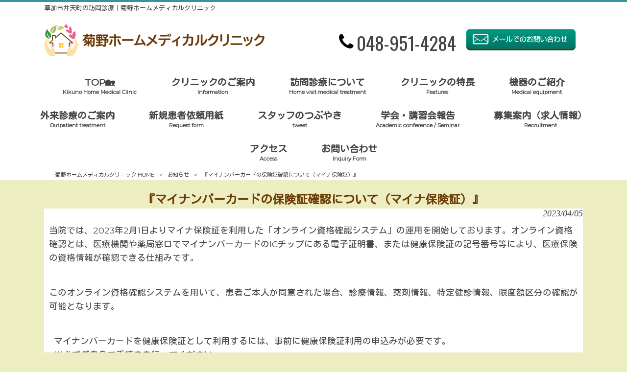

--- FILE ---
content_type: text/html; charset=UTF-8
request_url: https://k-hmc.com/news/%E3%80%8E%E3%83%9E%E3%82%A4%E3%83%8A%E3%83%B3%E3%83%90%E3%83%BC%E3%82%AB%E3%83%BC%E3%83%89%E3%81%AE%E4%BF%9D%E9%99%BA%E8%A8%BC%E7%A2%BA%E8%AA%8D%E3%81%AB%E3%81%A4%E3%81%84%E3%81%A6%EF%BC%88%E3%83%9E/
body_size: 11780
content:
<!DOCTYPE html>
<html dir="ltr" lang="ja">
<head>
<meta charset="UTF-8">
<meta name="viewport" content="width=device-width, user-scalable=yes, maximum-scale=1.0, minimum-scale=1.0">

<link rel="stylesheet" type="text/css" media="all" href="https://k-hmc.com/struct/wp-content/themes/mrp04/style.css">
<link rel="stylesheet" type="text/css" media="all" href="https://k-hmc.com/struct/wp-content/themes/mrp04-child/css/custom.css">
<link rel="stylesheet" type="text/css" media="all" href="https://k-hmc.com/struct/wp-content/themes/mrp04/css/animate.css">
<link rel="pingback" href="https://k-hmc.com/struct/xmlrpc.php">
<link href='https://fonts.googleapis.com/css?family=Oswald:400' rel='stylesheet' type='text/css'>
<!--[if lt IE 9]>
<script src="https://k-hmc.com/struct/wp-content/themes/mrp04/js/html5.js"></script>
<script src="https://k-hmc.com/struct/wp-content/themes/mrp04/js/css3-mediaqueries.js"></script>
<![endif]-->
	<style>img:is([sizes="auto" i], [sizes^="auto," i]) { contain-intrinsic-size: 3000px 1500px }</style>
	
		<!-- All in One SEO 4.9.3 - aioseo.com -->
		<title>『マイナンバーカードの保険証確認について（マイナ保険証）』 | 菊野ホームメディカルクリニック</title>
	<meta name="description" content="当院では、2023年2月1日よりマイナ保険証を利用した「オンライン資格確認システム」の運用を開始しております。" />
	<meta name="robots" content="max-image-preview:large" />
	<meta name="author" content="kh-mp1222"/>
	<link rel="canonical" href="https://k-hmc.com/news/%e3%80%8e%e3%83%9e%e3%82%a4%e3%83%8a%e3%83%b3%e3%83%90%e3%83%bc%e3%82%ab%e3%83%bc%e3%83%89%e3%81%ae%e4%bf%9d%e9%99%ba%e8%a8%bc%e7%a2%ba%e8%aa%8d%e3%81%ab%e3%81%a4%e3%81%84%e3%81%a6%ef%bc%88%e3%83%9e/" />
	<meta name="generator" content="All in One SEO (AIOSEO) 4.9.3" />
		<script type="application/ld+json" class="aioseo-schema">
			{"@context":"https:\/\/schema.org","@graph":[{"@type":"Article","@id":"https:\/\/k-hmc.com\/news\/%e3%80%8e%e3%83%9e%e3%82%a4%e3%83%8a%e3%83%b3%e3%83%90%e3%83%bc%e3%82%ab%e3%83%bc%e3%83%89%e3%81%ae%e4%bf%9d%e9%99%ba%e8%a8%bc%e7%a2%ba%e8%aa%8d%e3%81%ab%e3%81%a4%e3%81%84%e3%81%a6%ef%bc%88%e3%83%9e\/#article","name":"\u300e\u30de\u30a4\u30ca\u30f3\u30d0\u30fc\u30ab\u30fc\u30c9\u306e\u4fdd\u967a\u8a3c\u78ba\u8a8d\u306b\u3064\u3044\u3066\uff08\u30de\u30a4\u30ca\u4fdd\u967a\u8a3c\uff09\u300f | \u83ca\u91ce\u30db\u30fc\u30e0\u30e1\u30c7\u30a3\u30ab\u30eb\u30af\u30ea\u30cb\u30c3\u30af","headline":"\u300e\u30de\u30a4\u30ca\u30f3\u30d0\u30fc\u30ab\u30fc\u30c9\u306e\u4fdd\u967a\u8a3c\u78ba\u8a8d\u306b\u3064\u3044\u3066\uff08\u30de\u30a4\u30ca\u4fdd\u967a\u8a3c\uff09\u300f","author":{"@id":"https:\/\/k-hmc.com\/author\/kh-mp1222\/#author"},"publisher":{"@id":"https:\/\/k-hmc.com\/#organization"},"image":{"@type":"ImageObject","url":"https:\/\/k-hmc.com\/struct\/wp-content\/uploads\/d690b6b629dc7b76c9a1f1dcf1235490-3.jpg","@id":"https:\/\/k-hmc.com\/news\/%e3%80%8e%e3%83%9e%e3%82%a4%e3%83%8a%e3%83%b3%e3%83%90%e3%83%bc%e3%82%ab%e3%83%bc%e3%83%89%e3%81%ae%e4%bf%9d%e9%99%ba%e8%a8%bc%e7%a2%ba%e8%aa%8d%e3%81%ab%e3%81%a4%e3%81%84%e3%81%a6%ef%bc%88%e3%83%9e\/#articleImage","width":79,"height":111},"datePublished":"2023-04-05T10:10:33+09:00","dateModified":"2023-07-10T16:59:06+09:00","inLanguage":"ja","mainEntityOfPage":{"@id":"https:\/\/k-hmc.com\/news\/%e3%80%8e%e3%83%9e%e3%82%a4%e3%83%8a%e3%83%b3%e3%83%90%e3%83%bc%e3%82%ab%e3%83%bc%e3%83%89%e3%81%ae%e4%bf%9d%e9%99%ba%e8%a8%bc%e7%a2%ba%e8%aa%8d%e3%81%ab%e3%81%a4%e3%81%84%e3%81%a6%ef%bc%88%e3%83%9e\/#webpage"},"isPartOf":{"@id":"https:\/\/k-hmc.com\/news\/%e3%80%8e%e3%83%9e%e3%82%a4%e3%83%8a%e3%83%b3%e3%83%90%e3%83%bc%e3%82%ab%e3%83%bc%e3%83%89%e3%81%ae%e4%bf%9d%e9%99%ba%e8%a8%bc%e7%a2%ba%e8%aa%8d%e3%81%ab%e3%81%a4%e3%81%84%e3%81%a6%ef%bc%88%e3%83%9e\/#webpage"},"articleSection":"\u304a\u77e5\u3089\u305b"},{"@type":"BreadcrumbList","@id":"https:\/\/k-hmc.com\/news\/%e3%80%8e%e3%83%9e%e3%82%a4%e3%83%8a%e3%83%b3%e3%83%90%e3%83%bc%e3%82%ab%e3%83%bc%e3%83%89%e3%81%ae%e4%bf%9d%e9%99%ba%e8%a8%bc%e7%a2%ba%e8%aa%8d%e3%81%ab%e3%81%a4%e3%81%84%e3%81%a6%ef%bc%88%e3%83%9e\/#breadcrumblist","itemListElement":[{"@type":"ListItem","@id":"https:\/\/k-hmc.com#listItem","position":1,"name":"Home","item":"https:\/\/k-hmc.com","nextItem":{"@type":"ListItem","@id":"https:\/\/k-hmc.com\/news\/#listItem","name":"\u304a\u77e5\u3089\u305b"}},{"@type":"ListItem","@id":"https:\/\/k-hmc.com\/news\/#listItem","position":2,"name":"\u304a\u77e5\u3089\u305b","item":"https:\/\/k-hmc.com\/news\/","nextItem":{"@type":"ListItem","@id":"https:\/\/k-hmc.com\/news\/%e3%80%8e%e3%83%9e%e3%82%a4%e3%83%8a%e3%83%b3%e3%83%90%e3%83%bc%e3%82%ab%e3%83%bc%e3%83%89%e3%81%ae%e4%bf%9d%e9%99%ba%e8%a8%bc%e7%a2%ba%e8%aa%8d%e3%81%ab%e3%81%a4%e3%81%84%e3%81%a6%ef%bc%88%e3%83%9e\/#listItem","name":"\u300e\u30de\u30a4\u30ca\u30f3\u30d0\u30fc\u30ab\u30fc\u30c9\u306e\u4fdd\u967a\u8a3c\u78ba\u8a8d\u306b\u3064\u3044\u3066\uff08\u30de\u30a4\u30ca\u4fdd\u967a\u8a3c\uff09\u300f"},"previousItem":{"@type":"ListItem","@id":"https:\/\/k-hmc.com#listItem","name":"Home"}},{"@type":"ListItem","@id":"https:\/\/k-hmc.com\/news\/%e3%80%8e%e3%83%9e%e3%82%a4%e3%83%8a%e3%83%b3%e3%83%90%e3%83%bc%e3%82%ab%e3%83%bc%e3%83%89%e3%81%ae%e4%bf%9d%e9%99%ba%e8%a8%bc%e7%a2%ba%e8%aa%8d%e3%81%ab%e3%81%a4%e3%81%84%e3%81%a6%ef%bc%88%e3%83%9e\/#listItem","position":3,"name":"\u300e\u30de\u30a4\u30ca\u30f3\u30d0\u30fc\u30ab\u30fc\u30c9\u306e\u4fdd\u967a\u8a3c\u78ba\u8a8d\u306b\u3064\u3044\u3066\uff08\u30de\u30a4\u30ca\u4fdd\u967a\u8a3c\uff09\u300f","previousItem":{"@type":"ListItem","@id":"https:\/\/k-hmc.com\/news\/#listItem","name":"\u304a\u77e5\u3089\u305b"}}]},{"@type":"Organization","@id":"https:\/\/k-hmc.com\/#organization","name":"\u83ca\u91ce\u30db\u30fc\u30e0\u30e1\u30c7\u30a3\u30ab\u30eb\u30af\u30ea\u30cb\u30c3\u30af","description":"\u8349\u52a0\u5e02\u5f01\u5929\u753a\u306e\u8a2a\u554f\u8a3a\u7642\uff5c\u83ca\u91ce\u30db\u30fc\u30e0\u30e1\u30c7\u30a3\u30ab\u30eb\u30af\u30ea\u30cb\u30c3\u30af","url":"https:\/\/k-hmc.com\/"},{"@type":"Person","@id":"https:\/\/k-hmc.com\/author\/kh-mp1222\/#author","url":"https:\/\/k-hmc.com\/author\/kh-mp1222\/","name":"kh-mp1222","image":{"@type":"ImageObject","@id":"https:\/\/k-hmc.com\/news\/%e3%80%8e%e3%83%9e%e3%82%a4%e3%83%8a%e3%83%b3%e3%83%90%e3%83%bc%e3%82%ab%e3%83%bc%e3%83%89%e3%81%ae%e4%bf%9d%e9%99%ba%e8%a8%bc%e7%a2%ba%e8%aa%8d%e3%81%ab%e3%81%a4%e3%81%84%e3%81%a6%ef%bc%88%e3%83%9e\/#authorImage","url":"https:\/\/secure.gravatar.com\/avatar\/1adc7d1591ce9abaa0ce415634d9f1043dffc2e05b8acfcb0e9fc65d60bb2dda?s=96&d=mm&r=g","width":96,"height":96,"caption":"kh-mp1222"}},{"@type":"WebPage","@id":"https:\/\/k-hmc.com\/news\/%e3%80%8e%e3%83%9e%e3%82%a4%e3%83%8a%e3%83%b3%e3%83%90%e3%83%bc%e3%82%ab%e3%83%bc%e3%83%89%e3%81%ae%e4%bf%9d%e9%99%ba%e8%a8%bc%e7%a2%ba%e8%aa%8d%e3%81%ab%e3%81%a4%e3%81%84%e3%81%a6%ef%bc%88%e3%83%9e\/#webpage","url":"https:\/\/k-hmc.com\/news\/%e3%80%8e%e3%83%9e%e3%82%a4%e3%83%8a%e3%83%b3%e3%83%90%e3%83%bc%e3%82%ab%e3%83%bc%e3%83%89%e3%81%ae%e4%bf%9d%e9%99%ba%e8%a8%bc%e7%a2%ba%e8%aa%8d%e3%81%ab%e3%81%a4%e3%81%84%e3%81%a6%ef%bc%88%e3%83%9e\/","name":"\u300e\u30de\u30a4\u30ca\u30f3\u30d0\u30fc\u30ab\u30fc\u30c9\u306e\u4fdd\u967a\u8a3c\u78ba\u8a8d\u306b\u3064\u3044\u3066\uff08\u30de\u30a4\u30ca\u4fdd\u967a\u8a3c\uff09\u300f | \u83ca\u91ce\u30db\u30fc\u30e0\u30e1\u30c7\u30a3\u30ab\u30eb\u30af\u30ea\u30cb\u30c3\u30af","description":"\u5f53\u9662\u3067\u306f\u30012023\u5e742\u67081\u65e5\u3088\u308a\u30de\u30a4\u30ca\u4fdd\u967a\u8a3c\u3092\u5229\u7528\u3057\u305f\u300c\u30aa\u30f3\u30e9\u30a4\u30f3\u8cc7\u683c\u78ba\u8a8d\u30b7\u30b9\u30c6\u30e0\u300d\u306e\u904b\u7528\u3092\u958b\u59cb\u3057\u3066\u304a\u308a\u307e\u3059\u3002","inLanguage":"ja","isPartOf":{"@id":"https:\/\/k-hmc.com\/#website"},"breadcrumb":{"@id":"https:\/\/k-hmc.com\/news\/%e3%80%8e%e3%83%9e%e3%82%a4%e3%83%8a%e3%83%b3%e3%83%90%e3%83%bc%e3%82%ab%e3%83%bc%e3%83%89%e3%81%ae%e4%bf%9d%e9%99%ba%e8%a8%bc%e7%a2%ba%e8%aa%8d%e3%81%ab%e3%81%a4%e3%81%84%e3%81%a6%ef%bc%88%e3%83%9e\/#breadcrumblist"},"author":{"@id":"https:\/\/k-hmc.com\/author\/kh-mp1222\/#author"},"creator":{"@id":"https:\/\/k-hmc.com\/author\/kh-mp1222\/#author"},"datePublished":"2023-04-05T10:10:33+09:00","dateModified":"2023-07-10T16:59:06+09:00"},{"@type":"WebSite","@id":"https:\/\/k-hmc.com\/#website","url":"https:\/\/k-hmc.com\/","name":"\u83ca\u91ce\u30db\u30fc\u30e0\u30e1\u30c7\u30a3\u30ab\u30eb\u30af\u30ea\u30cb\u30c3\u30af","description":"\u8349\u52a0\u5e02\u5f01\u5929\u753a\u306e\u8a2a\u554f\u8a3a\u7642\uff5c\u83ca\u91ce\u30db\u30fc\u30e0\u30e1\u30c7\u30a3\u30ab\u30eb\u30af\u30ea\u30cb\u30c3\u30af","inLanguage":"ja","publisher":{"@id":"https:\/\/k-hmc.com\/#organization"}}]}
		</script>
		<!-- All in One SEO -->

		<!-- This site uses the Google Analytics by MonsterInsights plugin v9.11.1 - Using Analytics tracking - https://www.monsterinsights.com/ -->
		<!-- Note: MonsterInsights is not currently configured on this site. The site owner needs to authenticate with Google Analytics in the MonsterInsights settings panel. -->
					<!-- No tracking code set -->
				<!-- / Google Analytics by MonsterInsights -->
		<script type="text/javascript">
/* <![CDATA[ */
window._wpemojiSettings = {"baseUrl":"https:\/\/s.w.org\/images\/core\/emoji\/16.0.1\/72x72\/","ext":".png","svgUrl":"https:\/\/s.w.org\/images\/core\/emoji\/16.0.1\/svg\/","svgExt":".svg","source":{"concatemoji":"https:\/\/k-hmc.com\/struct\/wp-includes\/js\/wp-emoji-release.min.js"}};
/*! This file is auto-generated */
!function(s,n){var o,i,e;function c(e){try{var t={supportTests:e,timestamp:(new Date).valueOf()};sessionStorage.setItem(o,JSON.stringify(t))}catch(e){}}function p(e,t,n){e.clearRect(0,0,e.canvas.width,e.canvas.height),e.fillText(t,0,0);var t=new Uint32Array(e.getImageData(0,0,e.canvas.width,e.canvas.height).data),a=(e.clearRect(0,0,e.canvas.width,e.canvas.height),e.fillText(n,0,0),new Uint32Array(e.getImageData(0,0,e.canvas.width,e.canvas.height).data));return t.every(function(e,t){return e===a[t]})}function u(e,t){e.clearRect(0,0,e.canvas.width,e.canvas.height),e.fillText(t,0,0);for(var n=e.getImageData(16,16,1,1),a=0;a<n.data.length;a++)if(0!==n.data[a])return!1;return!0}function f(e,t,n,a){switch(t){case"flag":return n(e,"\ud83c\udff3\ufe0f\u200d\u26a7\ufe0f","\ud83c\udff3\ufe0f\u200b\u26a7\ufe0f")?!1:!n(e,"\ud83c\udde8\ud83c\uddf6","\ud83c\udde8\u200b\ud83c\uddf6")&&!n(e,"\ud83c\udff4\udb40\udc67\udb40\udc62\udb40\udc65\udb40\udc6e\udb40\udc67\udb40\udc7f","\ud83c\udff4\u200b\udb40\udc67\u200b\udb40\udc62\u200b\udb40\udc65\u200b\udb40\udc6e\u200b\udb40\udc67\u200b\udb40\udc7f");case"emoji":return!a(e,"\ud83e\udedf")}return!1}function g(e,t,n,a){var r="undefined"!=typeof WorkerGlobalScope&&self instanceof WorkerGlobalScope?new OffscreenCanvas(300,150):s.createElement("canvas"),o=r.getContext("2d",{willReadFrequently:!0}),i=(o.textBaseline="top",o.font="600 32px Arial",{});return e.forEach(function(e){i[e]=t(o,e,n,a)}),i}function t(e){var t=s.createElement("script");t.src=e,t.defer=!0,s.head.appendChild(t)}"undefined"!=typeof Promise&&(o="wpEmojiSettingsSupports",i=["flag","emoji"],n.supports={everything:!0,everythingExceptFlag:!0},e=new Promise(function(e){s.addEventListener("DOMContentLoaded",e,{once:!0})}),new Promise(function(t){var n=function(){try{var e=JSON.parse(sessionStorage.getItem(o));if("object"==typeof e&&"number"==typeof e.timestamp&&(new Date).valueOf()<e.timestamp+604800&&"object"==typeof e.supportTests)return e.supportTests}catch(e){}return null}();if(!n){if("undefined"!=typeof Worker&&"undefined"!=typeof OffscreenCanvas&&"undefined"!=typeof URL&&URL.createObjectURL&&"undefined"!=typeof Blob)try{var e="postMessage("+g.toString()+"("+[JSON.stringify(i),f.toString(),p.toString(),u.toString()].join(",")+"));",a=new Blob([e],{type:"text/javascript"}),r=new Worker(URL.createObjectURL(a),{name:"wpTestEmojiSupports"});return void(r.onmessage=function(e){c(n=e.data),r.terminate(),t(n)})}catch(e){}c(n=g(i,f,p,u))}t(n)}).then(function(e){for(var t in e)n.supports[t]=e[t],n.supports.everything=n.supports.everything&&n.supports[t],"flag"!==t&&(n.supports.everythingExceptFlag=n.supports.everythingExceptFlag&&n.supports[t]);n.supports.everythingExceptFlag=n.supports.everythingExceptFlag&&!n.supports.flag,n.DOMReady=!1,n.readyCallback=function(){n.DOMReady=!0}}).then(function(){return e}).then(function(){var e;n.supports.everything||(n.readyCallback(),(e=n.source||{}).concatemoji?t(e.concatemoji):e.wpemoji&&e.twemoji&&(t(e.twemoji),t(e.wpemoji)))}))}((window,document),window._wpemojiSettings);
/* ]]> */
</script>
<style id='wp-emoji-styles-inline-css' type='text/css'>

	img.wp-smiley, img.emoji {
		display: inline !important;
		border: none !important;
		box-shadow: none !important;
		height: 1em !important;
		width: 1em !important;
		margin: 0 0.07em !important;
		vertical-align: -0.1em !important;
		background: none !important;
		padding: 0 !important;
	}
</style>
<link rel='stylesheet' id='wp-block-library-css' href='https://k-hmc.com/struct/wp-includes/css/dist/block-library/style.min.css' type='text/css' media='all' />
<style id='classic-theme-styles-inline-css' type='text/css'>
/*! This file is auto-generated */
.wp-block-button__link{color:#fff;background-color:#32373c;border-radius:9999px;box-shadow:none;text-decoration:none;padding:calc(.667em + 2px) calc(1.333em + 2px);font-size:1.125em}.wp-block-file__button{background:#32373c;color:#fff;text-decoration:none}
</style>
<link rel='stylesheet' id='aioseo/css/src/vue/standalone/blocks/table-of-contents/global.scss-css' href='https://k-hmc.com/struct/wp-content/plugins/all-in-one-seo-pack/dist/Lite/assets/css/table-of-contents/global.e90f6d47.css' type='text/css' media='all' />
<style id='global-styles-inline-css' type='text/css'>
:root{--wp--preset--aspect-ratio--square: 1;--wp--preset--aspect-ratio--4-3: 4/3;--wp--preset--aspect-ratio--3-4: 3/4;--wp--preset--aspect-ratio--3-2: 3/2;--wp--preset--aspect-ratio--2-3: 2/3;--wp--preset--aspect-ratio--16-9: 16/9;--wp--preset--aspect-ratio--9-16: 9/16;--wp--preset--color--black: #000000;--wp--preset--color--cyan-bluish-gray: #abb8c3;--wp--preset--color--white: #ffffff;--wp--preset--color--pale-pink: #f78da7;--wp--preset--color--vivid-red: #cf2e2e;--wp--preset--color--luminous-vivid-orange: #ff6900;--wp--preset--color--luminous-vivid-amber: #fcb900;--wp--preset--color--light-green-cyan: #7bdcb5;--wp--preset--color--vivid-green-cyan: #00d084;--wp--preset--color--pale-cyan-blue: #8ed1fc;--wp--preset--color--vivid-cyan-blue: #0693e3;--wp--preset--color--vivid-purple: #9b51e0;--wp--preset--gradient--vivid-cyan-blue-to-vivid-purple: linear-gradient(135deg,rgba(6,147,227,1) 0%,rgb(155,81,224) 100%);--wp--preset--gradient--light-green-cyan-to-vivid-green-cyan: linear-gradient(135deg,rgb(122,220,180) 0%,rgb(0,208,130) 100%);--wp--preset--gradient--luminous-vivid-amber-to-luminous-vivid-orange: linear-gradient(135deg,rgba(252,185,0,1) 0%,rgba(255,105,0,1) 100%);--wp--preset--gradient--luminous-vivid-orange-to-vivid-red: linear-gradient(135deg,rgba(255,105,0,1) 0%,rgb(207,46,46) 100%);--wp--preset--gradient--very-light-gray-to-cyan-bluish-gray: linear-gradient(135deg,rgb(238,238,238) 0%,rgb(169,184,195) 100%);--wp--preset--gradient--cool-to-warm-spectrum: linear-gradient(135deg,rgb(74,234,220) 0%,rgb(151,120,209) 20%,rgb(207,42,186) 40%,rgb(238,44,130) 60%,rgb(251,105,98) 80%,rgb(254,248,76) 100%);--wp--preset--gradient--blush-light-purple: linear-gradient(135deg,rgb(255,206,236) 0%,rgb(152,150,240) 100%);--wp--preset--gradient--blush-bordeaux: linear-gradient(135deg,rgb(254,205,165) 0%,rgb(254,45,45) 50%,rgb(107,0,62) 100%);--wp--preset--gradient--luminous-dusk: linear-gradient(135deg,rgb(255,203,112) 0%,rgb(199,81,192) 50%,rgb(65,88,208) 100%);--wp--preset--gradient--pale-ocean: linear-gradient(135deg,rgb(255,245,203) 0%,rgb(182,227,212) 50%,rgb(51,167,181) 100%);--wp--preset--gradient--electric-grass: linear-gradient(135deg,rgb(202,248,128) 0%,rgb(113,206,126) 100%);--wp--preset--gradient--midnight: linear-gradient(135deg,rgb(2,3,129) 0%,rgb(40,116,252) 100%);--wp--preset--font-size--small: 13px;--wp--preset--font-size--medium: 20px;--wp--preset--font-size--large: 36px;--wp--preset--font-size--x-large: 42px;--wp--preset--spacing--20: 0.44rem;--wp--preset--spacing--30: 0.67rem;--wp--preset--spacing--40: 1rem;--wp--preset--spacing--50: 1.5rem;--wp--preset--spacing--60: 2.25rem;--wp--preset--spacing--70: 3.38rem;--wp--preset--spacing--80: 5.06rem;--wp--preset--shadow--natural: 6px 6px 9px rgba(0, 0, 0, 0.2);--wp--preset--shadow--deep: 12px 12px 50px rgba(0, 0, 0, 0.4);--wp--preset--shadow--sharp: 6px 6px 0px rgba(0, 0, 0, 0.2);--wp--preset--shadow--outlined: 6px 6px 0px -3px rgba(255, 255, 255, 1), 6px 6px rgba(0, 0, 0, 1);--wp--preset--shadow--crisp: 6px 6px 0px rgba(0, 0, 0, 1);}:where(.is-layout-flex){gap: 0.5em;}:where(.is-layout-grid){gap: 0.5em;}body .is-layout-flex{display: flex;}.is-layout-flex{flex-wrap: wrap;align-items: center;}.is-layout-flex > :is(*, div){margin: 0;}body .is-layout-grid{display: grid;}.is-layout-grid > :is(*, div){margin: 0;}:where(.wp-block-columns.is-layout-flex){gap: 2em;}:where(.wp-block-columns.is-layout-grid){gap: 2em;}:where(.wp-block-post-template.is-layout-flex){gap: 1.25em;}:where(.wp-block-post-template.is-layout-grid){gap: 1.25em;}.has-black-color{color: var(--wp--preset--color--black) !important;}.has-cyan-bluish-gray-color{color: var(--wp--preset--color--cyan-bluish-gray) !important;}.has-white-color{color: var(--wp--preset--color--white) !important;}.has-pale-pink-color{color: var(--wp--preset--color--pale-pink) !important;}.has-vivid-red-color{color: var(--wp--preset--color--vivid-red) !important;}.has-luminous-vivid-orange-color{color: var(--wp--preset--color--luminous-vivid-orange) !important;}.has-luminous-vivid-amber-color{color: var(--wp--preset--color--luminous-vivid-amber) !important;}.has-light-green-cyan-color{color: var(--wp--preset--color--light-green-cyan) !important;}.has-vivid-green-cyan-color{color: var(--wp--preset--color--vivid-green-cyan) !important;}.has-pale-cyan-blue-color{color: var(--wp--preset--color--pale-cyan-blue) !important;}.has-vivid-cyan-blue-color{color: var(--wp--preset--color--vivid-cyan-blue) !important;}.has-vivid-purple-color{color: var(--wp--preset--color--vivid-purple) !important;}.has-black-background-color{background-color: var(--wp--preset--color--black) !important;}.has-cyan-bluish-gray-background-color{background-color: var(--wp--preset--color--cyan-bluish-gray) !important;}.has-white-background-color{background-color: var(--wp--preset--color--white) !important;}.has-pale-pink-background-color{background-color: var(--wp--preset--color--pale-pink) !important;}.has-vivid-red-background-color{background-color: var(--wp--preset--color--vivid-red) !important;}.has-luminous-vivid-orange-background-color{background-color: var(--wp--preset--color--luminous-vivid-orange) !important;}.has-luminous-vivid-amber-background-color{background-color: var(--wp--preset--color--luminous-vivid-amber) !important;}.has-light-green-cyan-background-color{background-color: var(--wp--preset--color--light-green-cyan) !important;}.has-vivid-green-cyan-background-color{background-color: var(--wp--preset--color--vivid-green-cyan) !important;}.has-pale-cyan-blue-background-color{background-color: var(--wp--preset--color--pale-cyan-blue) !important;}.has-vivid-cyan-blue-background-color{background-color: var(--wp--preset--color--vivid-cyan-blue) !important;}.has-vivid-purple-background-color{background-color: var(--wp--preset--color--vivid-purple) !important;}.has-black-border-color{border-color: var(--wp--preset--color--black) !important;}.has-cyan-bluish-gray-border-color{border-color: var(--wp--preset--color--cyan-bluish-gray) !important;}.has-white-border-color{border-color: var(--wp--preset--color--white) !important;}.has-pale-pink-border-color{border-color: var(--wp--preset--color--pale-pink) !important;}.has-vivid-red-border-color{border-color: var(--wp--preset--color--vivid-red) !important;}.has-luminous-vivid-orange-border-color{border-color: var(--wp--preset--color--luminous-vivid-orange) !important;}.has-luminous-vivid-amber-border-color{border-color: var(--wp--preset--color--luminous-vivid-amber) !important;}.has-light-green-cyan-border-color{border-color: var(--wp--preset--color--light-green-cyan) !important;}.has-vivid-green-cyan-border-color{border-color: var(--wp--preset--color--vivid-green-cyan) !important;}.has-pale-cyan-blue-border-color{border-color: var(--wp--preset--color--pale-cyan-blue) !important;}.has-vivid-cyan-blue-border-color{border-color: var(--wp--preset--color--vivid-cyan-blue) !important;}.has-vivid-purple-border-color{border-color: var(--wp--preset--color--vivid-purple) !important;}.has-vivid-cyan-blue-to-vivid-purple-gradient-background{background: var(--wp--preset--gradient--vivid-cyan-blue-to-vivid-purple) !important;}.has-light-green-cyan-to-vivid-green-cyan-gradient-background{background: var(--wp--preset--gradient--light-green-cyan-to-vivid-green-cyan) !important;}.has-luminous-vivid-amber-to-luminous-vivid-orange-gradient-background{background: var(--wp--preset--gradient--luminous-vivid-amber-to-luminous-vivid-orange) !important;}.has-luminous-vivid-orange-to-vivid-red-gradient-background{background: var(--wp--preset--gradient--luminous-vivid-orange-to-vivid-red) !important;}.has-very-light-gray-to-cyan-bluish-gray-gradient-background{background: var(--wp--preset--gradient--very-light-gray-to-cyan-bluish-gray) !important;}.has-cool-to-warm-spectrum-gradient-background{background: var(--wp--preset--gradient--cool-to-warm-spectrum) !important;}.has-blush-light-purple-gradient-background{background: var(--wp--preset--gradient--blush-light-purple) !important;}.has-blush-bordeaux-gradient-background{background: var(--wp--preset--gradient--blush-bordeaux) !important;}.has-luminous-dusk-gradient-background{background: var(--wp--preset--gradient--luminous-dusk) !important;}.has-pale-ocean-gradient-background{background: var(--wp--preset--gradient--pale-ocean) !important;}.has-electric-grass-gradient-background{background: var(--wp--preset--gradient--electric-grass) !important;}.has-midnight-gradient-background{background: var(--wp--preset--gradient--midnight) !important;}.has-small-font-size{font-size: var(--wp--preset--font-size--small) !important;}.has-medium-font-size{font-size: var(--wp--preset--font-size--medium) !important;}.has-large-font-size{font-size: var(--wp--preset--font-size--large) !important;}.has-x-large-font-size{font-size: var(--wp--preset--font-size--x-large) !important;}
:where(.wp-block-post-template.is-layout-flex){gap: 1.25em;}:where(.wp-block-post-template.is-layout-grid){gap: 1.25em;}
:where(.wp-block-columns.is-layout-flex){gap: 2em;}:where(.wp-block-columns.is-layout-grid){gap: 2em;}
:root :where(.wp-block-pullquote){font-size: 1.5em;line-height: 1.6;}
</style>
<link rel='stylesheet' id='contact-form-7-css' href='https://k-hmc.com/struct/wp-content/plugins/contact-form-7/includes/css/styles.css' type='text/css' media='all' />
<link rel='stylesheet' id='scroll-top-css-css' href='https://k-hmc.com/struct/wp-content/plugins/scroll-top/assets/css/scroll-top.css' type='text/css' media='all' />
<link rel='stylesheet' id='wc-shortcodes-style-css' href='https://k-hmc.com/struct/wp-content/plugins/wc-shortcodes/public/assets/css/style.css' type='text/css' media='all' />
<link rel='stylesheet' id='morph-child-style-css' href='https://k-hmc.com/struct/wp-content/themes/mrp04-child/style.css' type='text/css' media='all' />
<link rel='stylesheet' id='iajcf-frontend-css' href='https://k-hmc.com/struct/wp-content/plugins/morph-extension-system/extensions/image-auth-japanese-version-for-contactform7/css/frontend.css' type='text/css' media='all' />
<link rel='stylesheet' id='slb_core-css' href='https://k-hmc.com/struct/wp-content/plugins/simple-lightbox/client/css/app.css' type='text/css' media='all' />
<link rel='stylesheet' id='wordpresscanvas-font-awesome-css' href='https://k-hmc.com/struct/wp-content/plugins/wc-shortcodes/public/assets/css/font-awesome.min.css' type='text/css' media='all' />
<script type="text/javascript" src="https://k-hmc.com/struct/wp-includes/js/jquery/jquery.min.js" id="jquery-core-js"></script>
<script type="text/javascript" src="https://k-hmc.com/struct/wp-includes/js/jquery/jquery-migrate.min.js" id="jquery-migrate-js"></script>
<link rel="https://api.w.org/" href="https://k-hmc.com/wp-json/" /><link rel="alternate" title="JSON" type="application/json" href="https://k-hmc.com/wp-json/wp/v2/posts/585" /><link rel="alternate" title="oEmbed (JSON)" type="application/json+oembed" href="https://k-hmc.com/wp-json/oembed/1.0/embed?url=https%3A%2F%2Fk-hmc.com%2Fnews%2F%25e3%2580%258e%25e3%2583%259e%25e3%2582%25a4%25e3%2583%258a%25e3%2583%25b3%25e3%2583%2590%25e3%2583%25bc%25e3%2582%25ab%25e3%2583%25bc%25e3%2583%2589%25e3%2581%25ae%25e4%25bf%259d%25e9%2599%25ba%25e8%25a8%25bc%25e7%25a2%25ba%25e8%25aa%258d%25e3%2581%25ab%25e3%2581%25a4%25e3%2581%2584%25e3%2581%25a6%25ef%25bc%2588%25e3%2583%259e%2F" />
<link rel="alternate" title="oEmbed (XML)" type="text/xml+oembed" href="https://k-hmc.com/wp-json/oembed/1.0/embed?url=https%3A%2F%2Fk-hmc.com%2Fnews%2F%25e3%2580%258e%25e3%2583%259e%25e3%2582%25a4%25e3%2583%258a%25e3%2583%25b3%25e3%2583%2590%25e3%2583%25bc%25e3%2582%25ab%25e3%2583%25bc%25e3%2583%2589%25e3%2581%25ae%25e4%25bf%259d%25e9%2599%25ba%25e8%25a8%25bc%25e7%25a2%25ba%25e8%25aa%258d%25e3%2581%25ab%25e3%2581%25a4%25e3%2581%2584%25e3%2581%25a6%25ef%25bc%2588%25e3%2583%259e%2F&#038;format=xml" />
<!-- Scroll To Top -->
<style id="scrolltop-custom-style">
		#scrollUp {border-radius:3px;opacity:0.7;bottom:20px;right:20px;background:#000000;;}
		#scrollUp:hover{opacity:1;}
        .top-icon{stroke:#ffffff;}
        
		
		</style>
<!-- End Scroll Top - https://wordpress.org/plugins/scroll-top/ -->
<!-- Analytics by WP Statistics - https://wp-statistics.com -->
<style type="text/css" id="custom-background-css">
body.custom-background { background-color: #ededc2; }
</style>
	<script src="https://k-hmc.com/struct/wp-content/themes/mrp04/js/jquery-1.9.0.min.js"></script><script src="https://k-hmc.com/struct/wp-content/themes/mrp04/js/nav-accord.js"></script>
<script src="https://k-hmc.com/struct/wp-content/themes/mrp04/js/smoothscroll.js"></script>
<script src="https://k-hmc.com/struct/wp-content/themes/mrp04/js/wow.min.js"></script>
<script src="https://k-hmc.com/struct/wp-content/themes/mrp04/js/effect.js"></script>
<script src="https://k-hmc.com/struct/wp-content/themes/mrp04/js/css_browser_selector.js"></script>
</head>
<body class="wp-singular post-template-default single single-post postid-585 single-format-standard custom-background wp-theme-mrp04 wp-child-theme-mrp04-child metaslider-plugin wc-shortcodes-font-awesome-enabled headlogo-nonfix cat-news">
<header id="header" role="banner">
	<div class="bg">
			<div class="inner">
							<p class="description">草加市弁天町の訪問診療｜菊野ホームメディカルクリニック</p>
							</div>
		</div>
	
	<div class="inner">
		<div id="header-layout">
			<div class="logo"><a href="https://k-hmc.com/" title="菊野ホームメディカルクリニック" rel="home">
				<img src="https://k-hmc.com/struct/wp-content/uploads/logo.png" alt="菊野ホームメディカルクリニック">				</a></div>
				<div class="contact">
<div id="headerInfo">
<div class="float">
<div class="tel"><p><i class="fa fa-phone" style="vertical-align:middle; margin-right:6px; margin-top:-15px;"></i>048-951-4284</p>
</div>
<div class="mail"><a href="/contact/" class="btn"><img src="https://k-hmc.com/struct/wp-content/themes/mrp04-child/images/mail-green.png" width="224" height="44" alt="メールでのお問い合わせはこちら"></a>
</div>
</div>
</div>
</div>
		</div>
	</div>
</header>
<!-- nav -->

<nav id="mainNav" class="site-header">
	<div class="inner"> <a class="menu" id="menu"><span>MENU</span></a>
		<div class="panel nav-effect">
			<ul><li id="menu-item-1037" class="menu-item menu-item-type-post_type menu-item-object-page menu-item-home"><a href="https://k-hmc.com/"><b>TOP&#x1f3e1;</b><span>Kikuno Home Medical Clinic</span></a></li>
<li id="menu-item-1031" class="menu-item menu-item-type-post_type menu-item-object-page menu-item-has-children"><a href="https://k-hmc.com/info-2/"><b>クリニックのご案内</b><span>Information</span></a>
<ul class="sub-menu">
	<li id="menu-item-1029" class="menu-item menu-item-type-post_type menu-item-object-page"><a href="https://k-hmc.com/info-2/sample-page-3-2/">ごあいさつ</a></li>
	<li id="menu-item-1028" class="menu-item menu-item-type-post_type menu-item-object-page"><a href="https://k-hmc.com/info-2/info-2/">クリニックのご案内</a></li>
	<li id="menu-item-1026" class="menu-item menu-item-type-post_type menu-item-object-page"><a href="https://k-hmc.com/info-2/info-3/">院長紹介</a></li>
	<li id="menu-item-1640" class="menu-item menu-item-type-post_type menu-item-object-page"><a href="https://k-hmc.com/info-2/info-5/">スタッフ紹介</a></li>
	<li id="menu-item-1025" class="menu-item menu-item-type-post_type menu-item-object-page"><a href="https://k-hmc.com/info-2/info-4/">アクセス</a></li>
</ul>
</li>
<li id="menu-item-1032" class="menu-item menu-item-type-post_type menu-item-object-page menu-item-has-children"><a href="https://k-hmc.com/visiting_care/"><b>訪問診療について</b><span>Home visit medical treatment</span></a>
<ul class="sub-menu">
	<li id="menu-item-1024" class="menu-item menu-item-type-post_type menu-item-object-page"><a href="https://k-hmc.com/visiting_care/visiting_care/">訪問診療だからできること</a></li>
	<li id="menu-item-1023" class="menu-item menu-item-type-post_type menu-item-object-page"><a href="https://k-hmc.com/visiting_care/visiting_care-3/">訪問診療の対象となる方</a></li>
	<li id="menu-item-1043" class="menu-item menu-item-type-post_type menu-item-object-page"><a href="https://k-hmc.com/visiting_care/visiting_care-2/">診療内容</a></li>
	<li id="menu-item-1048" class="menu-item menu-item-type-post_type menu-item-object-page"><a href="https://k-hmc.com/visiting_care/visiting_care-4/">ご料金について</a></li>
	<li id="menu-item-1051" class="menu-item menu-item-type-post_type menu-item-object-page"><a href="https://k-hmc.com/visiting_care/visiting_care-5/">診療までの流れ</a></li>
</ul>
</li>
<li id="menu-item-1020" class="menu-item menu-item-type-post_type menu-item-object-page menu-item-has-children"><a href="https://k-hmc.com/feature/"><b>クリニックの特長</b><span>Features</span></a>
<ul class="sub-menu">
	<li id="menu-item-1124" class="menu-item menu-item-type-post_type menu-item-object-page"><a href="https://k-hmc.com/feature/feature/">クリニックの特長</a></li>
	<li id="menu-item-1021" class="menu-item menu-item-type-post_type menu-item-object-page"><a href="https://k-hmc.com/feature/sample-page-2-2/">機能強化型在宅療養支援診療所</a></li>
	<li id="menu-item-1022" class="menu-item menu-item-type-post_type menu-item-object-page"><a href="https://k-hmc.com/feature/sample-page-2/">在宅緩和ケア充実診療所</a></li>
	<li id="menu-item-1589" class="menu-item menu-item-type-post_type menu-item-object-page"><a href="https://k-hmc.com/feature/sample-page-2-3/">在宅医療情報連携加算</a></li>
	<li id="menu-item-1128" class="menu-item menu-item-type-post_type menu-item-object-page"><a href="https://k-hmc.com/feature/feature-2/">外来診療</a></li>
</ul>
</li>
<li id="menu-item-1019" class="menu-item menu-item-type-post_type menu-item-object-page menu-item-has-children"><a href="https://k-hmc.com/medical_equipment/"><b>機器のご紹介</b><span>Medical equipment</span></a>
<ul class="sub-menu">
	<li id="menu-item-1140" class="menu-item menu-item-type-post_type menu-item-object-page"><a href="https://k-hmc.com/medical_equipment/medical_equipment/">レントゲン</a></li>
	<li id="menu-item-1141" class="menu-item menu-item-type-post_type menu-item-object-page"><a href="https://k-hmc.com/medical_equipment/medical_equipment-4/">心電図</a></li>
	<li id="menu-item-1142" class="menu-item menu-item-type-post_type menu-item-object-page"><a href="https://k-hmc.com/medical_equipment/medical_equipment-3/">超音波</a></li>
	<li id="menu-item-1143" class="menu-item menu-item-type-post_type menu-item-object-page"><a href="https://k-hmc.com/medical_equipment/medical_equipment-2/">血中酸素飽和濃度モニター</a></li>
</ul>
</li>
<li id="menu-item-1018" class="menu-item menu-item-type-post_type menu-item-object-page menu-item-has-children"><a href="https://k-hmc.com/outpatient/"><b>外来診療のご案内</b><span>Outpatient treatment</span></a>
<ul class="sub-menu">
	<li id="menu-item-1152" class="menu-item menu-item-type-post_type menu-item-object-page"><a href="https://k-hmc.com/outpatient-2/">外来診療時間</a></li>
	<li id="menu-item-1153" class="menu-item menu-item-type-post_type menu-item-object-page"><a href="https://k-hmc.com/outpatient/outpatient-2/">診療科目</a></li>
</ul>
</li>
<li id="menu-item-1293" class="menu-item menu-item-type-post_type menu-item-object-page"><a href="https://k-hmc.com/visiting_care-5/"><b>新規患者依頼用紙</b><span>Request form</span></a></li>
<li id="menu-item-1654" class="menu-item menu-item-type-post_type menu-item-object-page"><a href="https://k-hmc.com/%e9%99%a2%e9%95%b7%e3%81%ae%e3%81%a4%e3%81%b6%e3%82%84%e3%81%8d-2-3-2/"><b>スタッフのつぶやき</b><span>tweet</span></a></li>
<li id="menu-item-1241" class="menu-item menu-item-type-post_type menu-item-object-page menu-item-has-children"><a href="https://k-hmc.com/%e9%99%a2%e9%95%b7%e3%81%ae%e3%81%a4%e3%81%b6%e3%82%84%e3%81%8d-2-2-2/"><b>学会・講習会報告</b><span>Academic conference / Seminar</span></a>
<ul class="sub-menu">
	<li id="menu-item-1243" class="menu-item menu-item-type-post_type menu-item-object-page"><a href="https://k-hmc.com/%e9%99%a2%e9%95%b7%e3%81%ae%e3%81%a4%e3%81%b6%e3%82%84%e3%81%8d-2-2-2/%e9%99%a2%e9%95%b7%e3%81%ae%e3%81%a4%e3%81%b6%e3%82%84%e3%81%8d-2-2/">#2025年</a></li>
</ul>
</li>
<li id="menu-item-1105" class="menu-item menu-item-type-post_type menu-item-object-page menu-item-has-children"><a href="https://k-hmc.com/%e9%99%a2%e9%95%b7%e3%81%ae%e3%81%a4%e3%81%b6%e3%82%84%e3%81%8d-2-2/"><b>募集案内（求人情報）</b><span>Recruitment</span></a>
<ul class="sub-menu">
	<li id="menu-item-1113" class="menu-item menu-item-type-post_type menu-item-object-page"><a href="https://k-hmc.com/%e9%99%a2%e9%95%b7%e3%81%ae%e3%81%a4%e3%81%b6%e3%82%84%e3%81%8d-2-2/%e9%99%a2%e9%95%b7%e3%81%ae%e3%81%a4%e3%81%b6%e3%82%84%e3%81%8d-2-2/">医師募集</a></li>
	<li id="menu-item-1117" class="menu-item menu-item-type-post_type menu-item-object-page"><a href="https://k-hmc.com/%e9%99%a2%e9%95%b7%e3%81%ae%e3%81%a4%e3%81%b6%e3%82%84%e3%81%8d-2-2/%e9%99%a2%e9%95%b7%e3%81%ae%e3%81%a4%e3%81%b6%e3%82%84%e3%81%8d-2-2-2/">看護師募集</a></li>
	<li id="menu-item-1181" class="menu-item menu-item-type-post_type menu-item-object-page"><a href="https://k-hmc.com/%e9%99%a2%e9%95%b7%e3%81%ae%e3%81%a4%e3%81%b6%e3%82%84%e3%81%8d-2-2/%e9%99%a2%e9%95%b7%e3%81%ae%e3%81%a4%e3%81%b6%e3%82%84%e3%81%8d-2-2-2-2/">医療事務員募集</a></li>
</ul>
</li>
<li id="menu-item-1159" class="menu-item menu-item-type-post_type menu-item-object-page"><a href="https://k-hmc.com/info-4/"><b>アクセス</b><span>Access</span></a></li>
<li id="menu-item-1039" class="menu-item menu-item-type-post_type menu-item-object-page"><a href="https://k-hmc.com/contact/"><b>お問い合わせ</b><span>Inquiry Form</span></a></li>
</ul>		</div>
	</div>
</nav>
<!-- end/nav -->
	 <!-- breadcrumb -->

<div id="breadcrumb" class="clearfix">
	<ul>
		<li itemscope itemtype="http://data-vocabulary.org/Breadcrumb"><a itemprop="url" href="https://k-hmc.com/">
			菊野ホームメディカルクリニック			HOME</a></li>
		<li>&gt;</li>
										<li itemscope itemtype="http://data-vocabulary.org/Breadcrumb"><a itemprop="url" href="https://k-hmc.com/news/">お知らせ</a></li>
		<li>&gt;</li>
		<li><span itemprop="title">『マイナンバーカードの保険証確認について（マイナ保険証）』</span></li>
			</ul>
</div>
<!-- end/breadcrumb -->
<div id="wrapper">
<div id="content" class="wide">
<!--single-->
																														<section>
		<article id="post-585" class="content">
		<header>
			<h1 class="title first"><span>
				『マイナンバーカードの保険証確認について（マイナ保険証）』				</span></h1>
			<p class="dateLabel">
				<time datetime="2023-04-05">
					2023/04/05				</time>
		</header>
		<div class="post">
			<p>当院では、2023年2月1日よりマイナ保険証を利用した「オンライン資格確認システム」の運用を開始しております。オンライン資格確認とは、医療機関や薬局窓口でマイナンバーカードのICチップにある電子証明書、または健康保険証の記号番号等により、医療保険の資格情報が確認できる仕組みです。</p>
<p><br />
このオンライン資格確認システムを用いて、患者ご本人が同意された場合、診療情報、薬剤情報、特定健診情報、限度額区分の確認が可能となります。</p>
<ul>
	<li><br />
マイナンバーカードを健康保険証として利用するには、事前に健康保険証利用の申込みが必要です。　<br />
※必ずご自身で手続きを行ってください。<br />
<br />
●各種公費受給者証には対応しておりませんので、受給対象の方は、今まで通り紙の受給者証のご提示をお願いいたします。<br />
<br />
●オンライン資格確認システムの障害等によりマイナ保険証が利用できない場合がありますので、マイナ保険証での受診時でも、念のため保険証原本を持参してください。<br />
<br />
●オンライン資格確認システム導入の義務化に伴い、状況に応じて診察料に「医療情報・システム基盤整備体制充実加算」が加算されます。<br />
<br />
●従来どおり健康保険証を使った対応も可能です。</li>
</ul>
<p><span> <img decoding="async" src="https://k-hmc.com/struct/wp-content/uploads/d690b6b629dc7b76c9a1f1dcf1235490-3.jpg" alt="" width="79" height="111" class="alignnone size-full wp-image-594" /></span></p>			<!-- social -->
						<!-- end/social --> 
		</div>
			</article>
		<div class="pagenav"> <span class="prev">
		<a href="https://k-hmc.com/news/%e5%a4%9c%e9%96%93%e4%bc%91%e6%97%a5%e8%a8%ba%e7%99%82%e5%8c%bb%e7%99%82%e9%80%a3%e6%90%ba%e5%a5%91%e7%b4%84%e5%a4%89%e6%9b%b4%e3%81%ae%e3%81%8a%e7%9f%a5%e3%82%89%e3%81%9b/" rel="prev">&laquo; 前のページ</a>		</span> <span class="next">
		<a href="https://k-hmc.com/news/%e5%a4%8f%e5%ad%a3%e4%bc%91%e6%9a%87%e3%81%ae%e3%81%94%e6%a1%88%e5%86%85/" rel="next">後のページ &raquo;</a>		</span> </div>
	</section>
</div>
<!-- / content -->
</div>
<!-- / wrapper -->

<footer id="footer">
	<div class="inner">
		<ul><li id="menu-item-1033" class="menu-item menu-item-type-post_type menu-item-object-page menu-item-1033"><a href="https://k-hmc.com/contact/">お問い合わせ</a></li>
<li id="menu-item-1035" class="menu-item menu-item-type-post_type menu-item-object-page menu-item-1035"><a href="https://k-hmc.com/sitemap/">サイトマップ</a></li>
<li id="menu-item-1036" class="menu-item menu-item-type-post_type menu-item-object-page menu-item-1036"><a href="https://k-hmc.com/privacy/">プライバシーポリシー</a></li>
</ul>	</div>
</footer>
<!-- / footer -->

<p id="copyright">Copyright &copy; 2026 菊野ホームメディカルクリニック All rights Reserved.</p>
<script type="speculationrules">
{"prefetch":[{"source":"document","where":{"and":[{"href_matches":"\/*"},{"not":{"href_matches":["\/struct\/wp-*.php","\/struct\/wp-admin\/*","\/struct\/wp-content\/uploads\/*","\/struct\/wp-content\/*","\/struct\/wp-content\/plugins\/*","\/struct\/wp-content\/themes\/mrp04-child\/*","\/struct\/wp-content\/themes\/mrp04\/*","\/*\\?(.+)"]}},{"not":{"selector_matches":"a[rel~=\"nofollow\"]"}},{"not":{"selector_matches":".no-prefetch, .no-prefetch a"}}]},"eagerness":"conservative"}]}
</script>
			<script>
				// Used by Gallery Custom Links to handle tenacious Lightboxes
				//jQuery(document).ready(function () {

					function mgclInit() {
						
						// In jQuery:
						// if (jQuery.fn.off) {
						// 	jQuery('.no-lightbox, .no-lightbox img').off('click'); // jQuery 1.7+
						// }
						// else {
						// 	jQuery('.no-lightbox, .no-lightbox img').unbind('click'); // < jQuery 1.7
						// }

						// 2022/10/24: In Vanilla JS
						var elements = document.querySelectorAll('.no-lightbox, .no-lightbox img');
						for (var i = 0; i < elements.length; i++) {
						 	elements[i].onclick = null;
						}


						// In jQuery:
						//jQuery('a.no-lightbox').click(mgclOnClick);

						// 2022/10/24: In Vanilla JS:
						var elements = document.querySelectorAll('a.no-lightbox');
						for (var i = 0; i < elements.length; i++) {
						 	elements[i].onclick = mgclOnClick;
						}

						// in jQuery:
						// if (jQuery.fn.off) {
						// 	jQuery('a.set-target').off('click'); // jQuery 1.7+
						// }
						// else {
						// 	jQuery('a.set-target').unbind('click'); // < jQuery 1.7
						// }
						// jQuery('a.set-target').click(mgclOnClick);

						// 2022/10/24: In Vanilla JS:
						var elements = document.querySelectorAll('a.set-target');
						for (var i = 0; i < elements.length; i++) {
						 	elements[i].onclick = mgclOnClick;
						}
					}

					function mgclOnClick() {
						if (!this.target || this.target == '' || this.target == '_self')
							window.location = this.href;
						else
							window.open(this.href,this.target);
						return false;
					}

					// From WP Gallery Custom Links
					// Reduce the number of  conflicting lightboxes
					function mgclAddLoadEvent(func) {
						var oldOnload = window.onload;
						if (typeof window.onload != 'function') {
							window.onload = func;
						} else {
							window.onload = function() {
								oldOnload();
								func();
							}
						}
					}

					mgclAddLoadEvent(mgclInit);
					mgclInit();

				//});
			</script>
		<script type="text/javascript" src="https://k-hmc.com/struct/wp-includes/js/dist/hooks.min.js" id="wp-hooks-js"></script>
<script type="text/javascript" src="https://k-hmc.com/struct/wp-includes/js/dist/i18n.min.js" id="wp-i18n-js"></script>
<script type="text/javascript" id="wp-i18n-js-after">
/* <![CDATA[ */
wp.i18n.setLocaleData( { 'text direction\u0004ltr': [ 'ltr' ] } );
/* ]]> */
</script>
<script type="text/javascript" src="https://k-hmc.com/struct/wp-content/plugins/contact-form-7/includes/swv/js/index.js" id="swv-js"></script>
<script type="text/javascript" id="contact-form-7-js-translations">
/* <![CDATA[ */
( function( domain, translations ) {
	var localeData = translations.locale_data[ domain ] || translations.locale_data.messages;
	localeData[""].domain = domain;
	wp.i18n.setLocaleData( localeData, domain );
} )( "contact-form-7", {"translation-revision-date":"2025-11-30 08:12:23+0000","generator":"GlotPress\/4.0.3","domain":"messages","locale_data":{"messages":{"":{"domain":"messages","plural-forms":"nplurals=1; plural=0;","lang":"ja_JP"},"This contact form is placed in the wrong place.":["\u3053\u306e\u30b3\u30f3\u30bf\u30af\u30c8\u30d5\u30a9\u30fc\u30e0\u306f\u9593\u9055\u3063\u305f\u4f4d\u7f6e\u306b\u7f6e\u304b\u308c\u3066\u3044\u307e\u3059\u3002"],"Error:":["\u30a8\u30e9\u30fc:"]}},"comment":{"reference":"includes\/js\/index.js"}} );
/* ]]> */
</script>
<script type="text/javascript" id="contact-form-7-js-before">
/* <![CDATA[ */
var wpcf7 = {
    "api": {
        "root": "https:\/\/k-hmc.com\/wp-json\/",
        "namespace": "contact-form-7\/v1"
    },
    "cached": 1
};
/* ]]> */
</script>
<script type="text/javascript" src="https://k-hmc.com/struct/wp-content/plugins/contact-form-7/includes/js/index.js" id="contact-form-7-js"></script>
<script type="text/javascript" async defer src="https://k-hmc.com/struct/wp-content/plugins/scroll-top/assets/js/jquery.scrollUp.min.js" id="scroll-top-js-js"></script>
<script type="text/javascript" src="https://k-hmc.com/struct/wp-includes/js/imagesloaded.min.js" id="imagesloaded-js"></script>
<script type="text/javascript" src="https://k-hmc.com/struct/wp-includes/js/masonry.min.js" id="masonry-js"></script>
<script type="text/javascript" src="https://k-hmc.com/struct/wp-includes/js/jquery/jquery.masonry.min.js" id="jquery-masonry-js"></script>
<script type="text/javascript" id="wc-shortcodes-rsvp-js-extra">
/* <![CDATA[ */
var WCShortcodes = {"ajaxurl":"https:\/\/k-hmc.com\/struct\/wp-admin\/admin-ajax.php"};
/* ]]> */
</script>
<script type="text/javascript" src="https://k-hmc.com/struct/wp-content/plugins/wc-shortcodes/public/assets/js/rsvp.js" id="wc-shortcodes-rsvp-js"></script>
<script type="text/javascript" id="wp-statistics-tracker-js-extra">
/* <![CDATA[ */
var WP_Statistics_Tracker_Object = {"requestUrl":"https:\/\/k-hmc.com\/wp-json\/wp-statistics\/v2","ajaxUrl":"https:\/\/k-hmc.com\/struct\/wp-admin\/admin-ajax.php","hitParams":{"wp_statistics_hit":1,"source_type":"post","source_id":585,"search_query":"","signature":"427d992c14838f0df71efbb7926fe565","endpoint":"hit"},"option":{"dntEnabled":"","bypassAdBlockers":"","consentIntegration":{"name":null,"status":[]},"isPreview":false,"userOnline":false,"trackAnonymously":false,"isWpConsentApiActive":false,"consentLevel":"functional"},"isLegacyEventLoaded":"","customEventAjaxUrl":"https:\/\/k-hmc.com\/struct\/wp-admin\/admin-ajax.php?action=wp_statistics_custom_event&nonce=b2c4d31e37","onlineParams":{"wp_statistics_hit":1,"source_type":"post","source_id":585,"search_query":"","signature":"427d992c14838f0df71efbb7926fe565","action":"wp_statistics_online_check"},"jsCheckTime":"60000"};
/* ]]> */
</script>
<script type="text/javascript" src="https://k-hmc.com/struct/wp-content/plugins/wp-statistics/assets/js/tracker.js" id="wp-statistics-tracker-js"></script>
<script type="text/javascript" id="slb_context">/* <![CDATA[ */if ( !!window.jQuery ) {(function($){$(document).ready(function(){if ( !!window.SLB ) { {$.extend(SLB, {"context":["public","user_guest"]});} }})})(jQuery);}/* ]]> */</script>

		<script id="scrolltop-custom-js">
		jQuery(document).ready(function($){
			$(window).load(function() {
				$.scrollUp({
					scrollSpeed: 300,
					animation: 'fade',
					scrollText: '<span class="scroll-top"><svg width="36px" height="36px" viewBox="0 0 24 24" xmlns="http://www.w3.org/2000/svg"><defs><style>.top-icon{fill:none;stroke-linecap:round;stroke-linejoin:bevel;stroke-width:1.5px;}</style></defs><g id="ic-chevron-top"><path class="top-icon" d="M16.78,14.2l-4.11-4.11a1,1,0,0,0-1.41,0l-4,4"/></g></svg></span>',
					scrollDistance: 300,
					scrollTarget: ''
				});
			});
		});
		</script>
<script>
  new WOW().init();
</script>
</body>
</html>

<!--
Performance optimized by W3 Total Cache. Learn more: https://www.boldgrid.com/w3-total-cache/?utm_source=w3tc&utm_medium=footer_comment&utm_campaign=free_plugin


Served from: k-hmc.com @ 2026-02-01 17:28:07 by W3 Total Cache
-->

--- FILE ---
content_type: text/css
request_url: https://k-hmc.com/struct/wp-content/themes/mrp04-child/style.css
body_size: 2683
content:
@charset "utf-8";
/*
Theme Name:mrp04-child
Template:mrp04
Version: 0.01
*/


/*--------------------------------------------------
	オリジナル設定
--------------------------------------------------*/
.fs { font-size: 85%; }
.fm { font-size: 115%; }
.red { color: #FC0000; }
.txt_blue { color: #60ACA8; }
.txt_pink { color: #EC648C; }
.txt_s_blue { color: #33cccc; }
.cf:after {
	clear: both;
	display: block;
	overflow: hidden;
	height: 0px;
	content: "";
}
p.attention {
	text-indent: -1em;
	margin-left: 1em;
}
p.nm {
	padding-bottom: 0;
}
/**/
.cen { text-align: center !important; }
.lft { text-align: left; }
.rit { text-align: right; }
.pad_anchor {
	margin-top: -115px;
	padding-top: 115px;
}
/* 非表示用 */
@media print, screen and (min-width: 641px){ /* PC用 */
	.dsp_smt { display: none; }
	.cen_pc { text-align: center; }
}
@media only screen and (max-width: 640px){ /* スマホ用 */
	.dsp_hp { display: none; }
}
/*--------------------------------------------------
	共通
--------------------------------------------------*/
.mb {
	margin-bottom: 40px;
}
.bg_wide {
	position: relative;
}
.bg_wide::before {
	position: absolute;
	top: 0;
	left: 0;
	display: block;
	width: 100vw;
	height: 100%;
	margin-left: calc(((100vw - 100%) / 2) * -1);
	margin-right: calc(((100vw - 100%) / 2) * -1);
	content: "";
	z-index: -1;
}
.bg_pad {
	padding: 30px 0;
}
.box_pad {
	padding: 15px;
	box-sizing: border-box;
}
@media print, screen and (min-width: 641px){ /* PC用 */
	.bg_pad {
		padding: 60px 0;
	}
	.bg_fix::before {
		background-attachment: fixed !important;
	}
	.box_w2 {
		display:-webkit-box;
		display:-moz-box;
		display:-ms-flexbox;
		display:-webkit-flex;
		display:-moz-flex;
		display:flex;
		-webkit-box-lines:multiple;
		-moz-box-lines:multiple;
		-webkit-flex-wrap:wrap;
		-moz-flex-wrap:wrap;
		-ms-flex-wrap:wrap;
		flex-wrap:wrap;
		-webkit-justify-content: space-between;
		justify-content: space-between;
	}
	.box_w2.rev {
		flex-direction: row-reverse;
	}
	.box_w2.vcen {
		-webkit-align-items: center;
		align-items: center;
	}
	.box_pad {
		padding: 30px;
	}
}
/**/
@media only screen and (max-width: 1195px){
	#mainNav li a {
		padding-left: 15px !important;
		padding-right: 15px !important;
	}

}
/*--------------------------------------------------
	下層共通
--------------------------------------------------*/
.box_green  {
	padding: 15px;
	border: 3px solid #9CBC5B;
}
.box_gray {
	border: 1px solid #BFBFBF;
	border-radius: 20px;
}
.bg_blue {
	background: rgba(138,196,212,0.2);
}
.bg_gray {
	background: #F2F2F2;
}
.post .linkBtn.block {
	display: block;
	padding-left: 20px;
	padding-right: 20px;
}
.post .box_w2 .column2_50 {
	text-align: left;
}
@media print, screen and (min-width: 641px){ /* PC用 */
	.post .box_w2 .column2_50 {
		width: 48.5%;
	}
}
/*--------------------------------------------------
	トップページ
--------------------------------------------------*/
.home #mainImg {
	padding-bottom: 0;
}
.home #wrapper {
	overflow: visible;
}
.home #content {
	padding-top: 0;
}
#post-2 .post {
	padding-top: 0;
	background: none;
	border: none;
}
/**/
#top_msg::before {
	background: url(/struct/wp-content/uploads/top_bg.png) no-repeat center center;
	background-size: cover;
	-webkit-background-size: cover;
}
#top_msg h1 {
	margin-bottom: 30px;
}
/**/
#top_about .linkBtn {
	display: block;
	margin-bottom: 0;
	padding-left: 20px;
	padding-right: 20px;
	font-size: 90%;
}
#top_about .column2_50 {
	text-align: left;
}
/**/
#top_contents {
	width: 100vw;
	margin-left: calc(((100vw - 100%) / 2) * -1);
	margin-right: calc(((100vw - 100%) / 2) * -1);
	background: #60ACA8;
	color: #fff;
}
#top_contents .box {
	position: relative;
}
#top_contents .box::before {
	position: absolute;
	display: block;
	width: 100%;
	height: 100%;
	background: no-repeat center center;
	background-size: cover;
	-webkit-background-size: cover;
	content: "";
}
#top_contents .bg01::before {
	background-image: url(/struct/wp-content/uploads/top_lonk_bg01.jpg);
}
#top_contents .bg02::before {
	background-image: url(/struct/wp-content/uploads/top_lonk_bg02.jpg);
}
#top_contents .txt {
	padding: 20px 15px;
}
#top_contents .linkBtn {
	margin-bottom: 0;
	background: #6C3C04;
}
@media print, screen and (min-width: 641px){ /* PC用 */
	#top_contents .box::before {
		top: 0;
		width: 50%;
	}
	#top_contents .bg01 {
		padding-right: 50%;
	}
	#top_contents .bg01::before {
		right: 0;
	}
	#top_contents .bg02 {
		padding-left: 50%;
	}
	#top_contents .bg02::before {
		left: 0;
	}
	#top_contents .txt {
		padding: 80px 10%;
	}
}
@media only screen and (max-width: 1000px) and (min-width: 641px){
	#top_contents .txt {
		padding: 30px 15px;
	}
}
@media only screen and (max-width: 640px){ /* スマホ用 */
	#top_contents .box {
		padding-bottom: 150px;
	}
	#top_contents .box::before {
		left: 0;
		bottom: 0;
		height: 150px;
	}
}
/*--------------------------------------------------
	会社概要
--------------------------------------------------*/
#company_tbl {
	margin-bottom: 40px;
}
#company_tbl th {
	width: 20%;
	white-space: nowrap;
}
#company_tbl td {
	text-align: left;
}
/*--------------------------------------------------
	訪問診療について
--------------------------------------------------*/
#visiting_voice img {
	padding: 0;
	margin: 0 auto;
	border-radius: 30px;
}
#visiting_voice .txt {
	position: relative;
	border: 4px solid #07D7D2;
	border-radius: 20px;
}
@media print, screen and (min-width: 641px){ /* PC用 */
	#visiting_voice .txt {
		width: calc(50% - 50px);
	}
	#visiting_voice .txt::before {
		position: absolute;
		content: "";
		top: 50%;
		right: -60px;
		margin-top: -25px;
		border: 25px solid transparent;
		border-left: 35px solid #07D7D2;
	}
	#visiting_voice .txt::after {
		position: absolute;
		content: "";
		top: 50%;
		right: -53px;
		margin-top: -25px;
		border: 25px solid transparent;
		border-left: 35px solid #fff;
	}
	#visiting_voice .photo {
		width: 50%;
	}
}
@media only screen and (max-width: 640px){ /* スマホ用 */
	#visiting_voice .txt {
		margin-bottom: 50px;
	}
	#visiting_voice .txt::before {
		position: absolute;
		content: "";
		left: 50%;
		bottom: -60px;
		margin-left: -25px;
		border: 25px solid transparent;
		border-top: 35px solid #07D7D2;
	}
	#visiting_voice .txt::after {
		position: absolute;
		content: "";
		left: 50%;
		bottom: -53px;
		margin-left: -25px;
		border: 25px solid transparent;
		border-top: 35px solid #fff;
	}
}
/**/
#visiting_msg {
	background: url(/struct/wp-content/uploads/vc_bg.jpg) no-repeat center center;
	background-size: cover;
	-webkit-background-size: cover;
}
.visiting_btn .linkBtn {
	width: 100%;
	box-sizing: border-box;     /* 余白や線を幅と高さに含める */
}
.cv_fream dl {
	padding: 10px;
	box-sizing: border-box;     /* 余白や線を幅と高さに含める */
}
.cv_fream .bg01 {
	background-color: #fad7a1;
}
.cv_fream .bg02 {
	background-color: #fff0a4;
}
.cv_fream .bg03 {
	background-color: #e5f2af;
}
.cv_fream dd {
	padding: 5px;
	background-color: #fff;
}
@media screen and (min-width: 1024px) { /* PC用 */
	.cv_fream dd {
		min-height: 150px;
	}
}
/**/
.vc_box dl {
	margin-bottom: 10px;
	background-color: #cdf4f3;
}
.vc_box dt,
.vc_box dd {
	padding: 8px;
	box-sizing: border-box;     /* 余白や線を幅と高さに含める */
}
.vc_box dt {
	width: 20%;
	font-weight: normal;
}
.vc_box dd {
	width: 80%;
}
.vc_box .bg01 {
	background-color: #fad7a1;
}
.vc_box .bg01 dd {
	background-color: #fce6c4;
}
.vc_box .bg02 {
	background-color: #fff0a4;
}
.vc_box .bg02 dd {
	background-color: #fff5c6;
}
.vc_box .bg03 {
	background-color: #e5f2af;
}
.vc_box .bg03 dd {
	background-color: #eef7cd;
}
.vc_box .bg04 {
	background-color: #a9d5bb;
}
.vc_box .bg04 dd {
	background-color: #c9e4d4;
}
@media only screen and (max-width: 640px){ /* スマホ用 */
	.vc_box dt,
	.vc_box dd {
		width: 100%;
	}
}
/*--------------------------------------------------
	機器のご紹介
--------------------------------------------------*/
#equipment_msg .photo {
	position: relative;
}
#equipment_msg .photo::before {
	position: absolute;
	display: block;
	content: "";
}
#equipment_msg .photo img {
	max-width: 100%;
	margin: 0 auto;
	padding: 0;
	border: none;
	vertical-align: bottom;
}
@media print, screen and (min-width: 641px){ /* PC用 */
	#equipment_msg .photo::before {
		top: 0;
		right: 0;
		width: 150px;
		height: 100%;
		background: linear-gradient(right, #fff, rgba(255,255,255,0));
		background: -ms-linear-gradient(right, #fff, rgba(255,255,255,0));
		background: -moz-linear-gradient(right, #fff, rgba(255,255,255,0));
		background: -webkit-linear-gradient(right, #fff, rgba(255,255,255,0));
	}
}
@media only screen and (max-width: 640px){ /* スマホ用 */
	#equipment_msg .photo::before {
		left: 0;
		bottom: 0;
		width: 100%;
		height: 100px;
		background: linear-gradient(bottom, #fff, rgba(255,255,255,0));
		background: -ms-linear-gradient(bottom, #fff, rgba(255,255,255,0));
		background: -moz-linear-gradient(bottom, #fff, rgba(255,255,255,0));
		background: -webkit-linear-gradient(bottom, #fff, rgba(255,255,255,0));
	}
}
/**/
.post ul.equipment_list,
.post ul.equipment_list li {
	margin: 0;
	padding: 0;
	border: none;
}
.post ul.equipment_list {
	overflow: hidden;
	margin-left: 1.5em;
	list-style: disc inside;
}
@media print, screen and (min-width: 641px){ /* PC用 */
	.post ul.equipment_list li {
		float: left;
		width: 50%;
	}
}

.blue_fream {
	padding: 15px;
	border: 3px solid #8AC4D4;
	border-radius: 15px;
}
.post table.outpatient_tbl th,
.post table.outpatient_tbl td {
	text-align: center;
	vertical-align: middle;
}
@media print, screen and (min-width: 641px){ /* PC用 */
	#equipment_frame dl {
		width: 33%
	}
}
#equipment_frame dl {
	background-color: #FFFFFF;
	border: solid 2px #33CCCC;
	border-radius: 20px;
	padding: 20px;
	box-sizing: border-box;
}
@media only screen and (max-width: 640px){ /* スマホ用 */
	#equipment_frame dl {
		margin-bottom: 5px;
	}
}
#equipment_frame dl dt b {
	display: block;
	text-align: center;
	color: #663300;
}
#equipment_frame dl dt p {
	font-weight: normal;
}
#equipment_frame dl dd {
	padding: 10px;
	background-color: #EAFAFA;
	color: #3A1D00;
	font-weight: bold;
}
/*--------------------------------------------------
	お問い合わせ
--------------------------------------------------*/
.wpcf7-form select {
	width: auto;
}
.wpcf7-form table td {
	text-align: left;
}
@media print, screen and (min-width: 641px){ /* PC用 */
	.wpcf7-form table th {
		width: 200px;
		white-space: nowrap;
	}
}
/* ボタン */
.post form.wpcf7-form .linkBtn {
	padding:0 !important;
}
.post form.wpcf7-form .linkBtn input.wpcf7-submit {
	width:100%;
	padding:15px 40px;
}
.post form.wpcf7-form .linkBtn span.ajax-loader {
	position:absolute;
}
/*
 *SPスティッキー時の調整
 */
body.mobile #breadcrumb ,
body.mobile #mainImg {
	margin-top: 0;
}
@media (max-width:1023px) {
	body.mobile #header + * {
		margin-top:93px;
	}
}

/*バージョンアップCF7送信スピナーによるテキストずれ対応*/
.wpcf7-spinner{
    position: absolute!important;
    margin: 0!important;
}